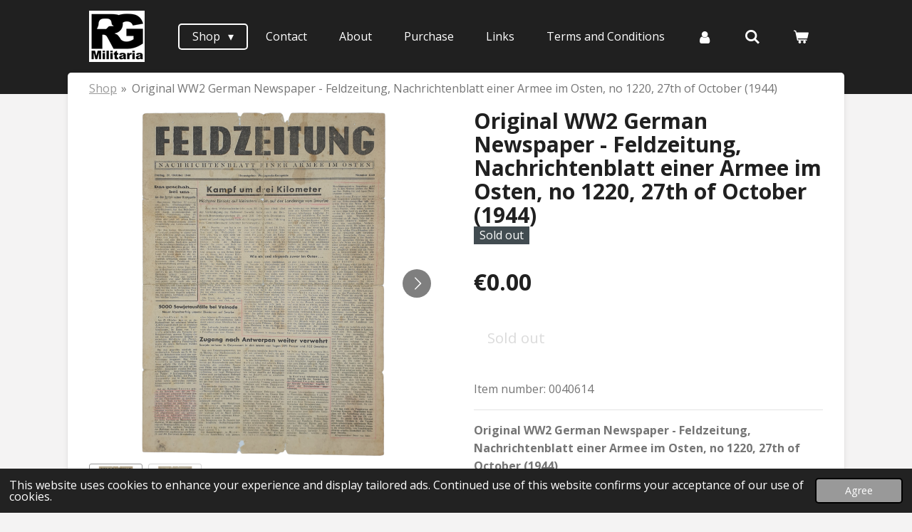

--- FILE ---
content_type: text/html; charset=UTF-8
request_url: https://www.rg-militaria.com/product/7775009/original-ww2-german-newspaper-feldzeitung-nachrichtenblatt-einer-armee-im-osten-no-1220-27th-of-october-1944
body_size: 13013
content:
<!DOCTYPE html>
<html lang="en-GB">
    <head>
        <meta http-equiv="Content-Type" content="text/html; charset=utf-8">
        <meta name="viewport" content="width=device-width, initial-scale=1.0, maximum-scale=5.0">
        <meta http-equiv="X-UA-Compatible" content="IE=edge">
        <link rel="canonical" href="https://www.rg-militaria.com/product/7775009/original-ww2-german-newspaper-feldzeitung-nachrichtenblatt-einer-armee-im-osten-no-1220-27th-of-october-1944">
        <meta property="og:title" content="Original WW2 German Newspaper - Feldzeitung, Nachrichtenblatt einer Armee im Osten, no 1220, 27th of October (1944) | RG-Militaria">
        <meta property="og:url" content="https://www.rg-militaria.com/product/7775009/original-ww2-german-newspaper-feldzeitung-nachrichtenblatt-einer-armee-im-osten-no-1220-27th-of-october-1944">
        <base href="https://www.rg-militaria.com/">
        <meta name="description" property="og:description" content="Original WW2 German Newspaper - Feldzeitung, Nachrichtenblatt einer Armee im Osten, no 1220, 27th of October (1944)
Damaged condition, few reparations with acid-free tape on the backside.
&amp;nbsp;
Originele Wo2 Duitse krant - Feldzeitung, Nachrichtenblatt einer Armee im Osten, no 1220, 27 Oktober (1944)
Beschadigd, enkele reparaties met zuurvrij tape aan de achterkant.">
                <script nonce="c13dfa185cf43fb292ebae189bc3fd54">
            
            window.JOUWWEB = window.JOUWWEB || {};
            window.JOUWWEB.application = window.JOUWWEB.application || {};
            window.JOUWWEB.application = {"backends":[{"domain":"jouwweb.nl","freeDomain":"jouwweb.site"},{"domain":"webador.com","freeDomain":"webadorsite.com"},{"domain":"webador.de","freeDomain":"webadorsite.com"},{"domain":"webador.fr","freeDomain":"webadorsite.com"},{"domain":"webador.es","freeDomain":"webadorsite.com"},{"domain":"webador.it","freeDomain":"webadorsite.com"},{"domain":"jouwweb.be","freeDomain":"jouwweb.site"},{"domain":"webador.ie","freeDomain":"webadorsite.com"},{"domain":"webador.co.uk","freeDomain":"webadorsite.com"},{"domain":"webador.at","freeDomain":"webadorsite.com"},{"domain":"webador.be","freeDomain":"webadorsite.com"},{"domain":"webador.ch","freeDomain":"webadorsite.com"},{"domain":"webador.ch","freeDomain":"webadorsite.com"},{"domain":"webador.mx","freeDomain":"webadorsite.com"},{"domain":"webador.com","freeDomain":"webadorsite.com"},{"domain":"webador.dk","freeDomain":"webadorsite.com"},{"domain":"webador.se","freeDomain":"webadorsite.com"},{"domain":"webador.no","freeDomain":"webadorsite.com"},{"domain":"webador.fi","freeDomain":"webadorsite.com"},{"domain":"webador.ca","freeDomain":"webadorsite.com"},{"domain":"webador.ca","freeDomain":"webadorsite.com"},{"domain":"webador.pl","freeDomain":"webadorsite.com"},{"domain":"webador.com.au","freeDomain":"webadorsite.com"},{"domain":"webador.nz","freeDomain":"webadorsite.com"}],"editorLocale":"nl-NL","editorTimezone":"Europe\/Amsterdam","editorLanguage":"nl","analytics4TrackingId":"G-E6PZPGE4QM","analyticsDimensions":[],"backendDomain":"www.jouwweb.nl","backendShortDomain":"jouwweb.nl","backendKey":"jouwweb-nl","freeWebsiteDomain":"jouwweb.site","noSsl":false,"build":{"reference":"dd23ef0"},"linkHostnames":["www.jouwweb.nl","www.webador.com","www.webador.de","www.webador.fr","www.webador.es","www.webador.it","www.jouwweb.be","www.webador.ie","www.webador.co.uk","www.webador.at","www.webador.be","www.webador.ch","fr.webador.ch","www.webador.mx","es.webador.com","www.webador.dk","www.webador.se","www.webador.no","www.webador.fi","www.webador.ca","fr.webador.ca","www.webador.pl","www.webador.com.au","www.webador.nz"],"assetsUrl":"https:\/\/assets.jwwb.nl","loginUrl":"https:\/\/www.jouwweb.nl\/inloggen","publishUrl":"https:\/\/www.jouwweb.nl\/v2\/website\/1877278\/publish-proxy","adminUserOrIp":false,"pricing":{"plans":{"lite":{"amount":"700","currency":"EUR"},"pro":{"amount":"1200","currency":"EUR"},"business":{"amount":"2400","currency":"EUR"}},"yearlyDiscount":{"price":{"amount":"1200","currency":"EUR"},"ratio":0.05,"percent":"5%","discountPrice":{"amount":"1200","currency":"EUR"},"termPricePerMonth":{"amount":"2100","currency":"EUR"},"termPricePerYear":{"amount":"24000","currency":"EUR"}}},"hcUrl":{"add-product-variants":"https:\/\/help.jouwweb.nl\/hc\/nl\/articles\/28594307773201","basic-vs-advanced-shipping":"https:\/\/help.jouwweb.nl\/hc\/nl\/articles\/28594268794257","html-in-head":"https:\/\/help.jouwweb.nl\/hc\/nl\/articles\/28594336422545","link-domain-name":"https:\/\/help.jouwweb.nl\/hc\/nl\/articles\/28594325307409","optimize-for-mobile":"https:\/\/help.jouwweb.nl\/hc\/nl\/articles\/28594312927121","seo":"https:\/\/help.jouwweb.nl\/hc\/nl\/sections\/28507243966737","transfer-domain-name":"https:\/\/help.jouwweb.nl\/hc\/nl\/articles\/28594325232657","website-not-secure":"https:\/\/help.jouwweb.nl\/hc\/nl\/articles\/28594252935825"}};
            window.JOUWWEB.brand = {"type":"jouwweb","name":"JouwWeb","domain":"JouwWeb.nl","supportEmail":"support@jouwweb.nl"};
                    
                window.JOUWWEB = window.JOUWWEB || {};
                window.JOUWWEB.websiteRendering = {"locale":"en-GB","timezone":"Europe\/Amsterdam","routes":{"api\/upload\/product-field":"\/_api\/upload\/product-field","checkout\/cart":"\/cart","payment":"\/complete-order\/:publicOrderId","payment\/forward":"\/complete-order\/:publicOrderId\/forward","public-order":"\/order\/:publicOrderId","checkout\/authorize":"\/cart\/authorize\/:gateway","wishlist":"\/wishlist"}};
                                                    window.JOUWWEB.website = {"id":1877278,"locale":"en-GB","enabled":true,"title":"RG-Militaria","hasTitle":true,"roleOfLoggedInUser":null,"ownerLocale":"nl-NL","plan":"business","freeWebsiteDomain":"jouwweb.site","backendKey":"jouwweb-nl","currency":"EUR","defaultLocale":"en-GB","url":"https:\/\/www.rg-militaria.com\/","homepageSegmentId":7119571,"category":"webshop","isOffline":false,"isPublished":true,"locales":["en-GB"],"allowed":{"ads":false,"credits":true,"externalLinks":true,"slideshow":true,"customDefaultSlideshow":true,"hostedAlbums":true,"moderators":true,"mailboxQuota":10,"statisticsVisitors":true,"statisticsDetailed":true,"statisticsMonths":-1,"favicon":true,"password":true,"freeDomains":2,"freeMailAccounts":1,"canUseLanguages":false,"fileUpload":true,"legacyFontSize":false,"webshop":true,"products":-1,"imageText":false,"search":true,"audioUpload":true,"videoUpload":5000,"allowDangerousForms":false,"allowHtmlCode":true,"mobileBar":true,"sidebar":false,"poll":false,"allowCustomForms":true,"allowBusinessListing":true,"allowCustomAnalytics":true,"allowAccountingLink":true,"digitalProducts":true,"sitemapElement":false},"mobileBar":{"enabled":true,"theme":"accent","email":{"active":true,"value":"Robingouwswaard00@gmail.com"},"location":{"active":false},"phone":{"active":false},"whatsapp":{"active":true,"value":"+31683169643"},"social":{"active":true,"network":"facebook","value":"RGMilitaria"}},"webshop":{"enabled":true,"currency":"EUR","taxEnabled":false,"taxInclusive":true,"vatDisclaimerVisible":false,"orderNotice":"<p>If you have any questions or if want to subscribe to our newsletter for updates in the future fill out the box in the last step.<\/p>","orderConfirmation":null,"freeShipping":false,"freeShippingAmount":"0.00","shippingDisclaimerVisible":false,"pickupAllowed":false,"couponAllowed":true,"detailsPageAvailable":true,"socialMediaVisible":true,"termsPage":7132238,"termsPageUrl":"\/terms-and-conditions","extraTerms":null,"pricingVisible":true,"orderButtonVisible":true,"shippingAdvanced":true,"shippingAdvancedBackEnd":true,"soldOutVisible":true,"backInStockNotificationEnabled":false,"canAddProducts":true,"nextOrderNumber":202500977,"allowedServicePoints":[],"sendcloudConfigured":false,"sendcloudFallbackPublicKey":"a3d50033a59b4a598f1d7ce7e72aafdf","taxExemptionAllowed":true,"invoiceComment":null,"emptyCartVisible":true,"minimumOrderPrice":null,"productNumbersEnabled":true,"wishlistEnabled":false,"hideTaxOnCart":false},"isTreatedAsWebshop":true};                            window.JOUWWEB.cart = {"products":[],"coupon":null,"shippingCountryCode":null,"shippingChoice":null,"breakdown":[]};                            window.JOUWWEB.scripts = ["website-rendering\/webshop"];                        window.parent.JOUWWEB.colorPalette = window.JOUWWEB.colorPalette;
        </script>
                <title>Original WW2 German Newspaper - Feldzeitung, Nachrichtenblatt einer Armee im Osten, no 1220, 27th of October (1944) | RG-Militaria</title>
                                            <link href="https://primary.jwwb.nl/public/w/e/i/temp-eetlmzrmufolzwxdtghp/touch-icon-iphone.png?bust=1614122089" rel="apple-touch-icon" sizes="60x60">                                                <link href="https://primary.jwwb.nl/public/w/e/i/temp-eetlmzrmufolzwxdtghp/touch-icon-ipad.png?bust=1614122089" rel="apple-touch-icon" sizes="76x76">                                                <link href="https://primary.jwwb.nl/public/w/e/i/temp-eetlmzrmufolzwxdtghp/touch-icon-iphone-retina.png?bust=1614122089" rel="apple-touch-icon" sizes="120x120">                                                <link href="https://primary.jwwb.nl/public/w/e/i/temp-eetlmzrmufolzwxdtghp/touch-icon-ipad-retina.png?bust=1614122089" rel="apple-touch-icon" sizes="152x152">                                                <link href="https://primary.jwwb.nl/public/w/e/i/temp-eetlmzrmufolzwxdtghp/favicon.png?bust=1614122089" rel="shortcut icon">                                                <link href="https://primary.jwwb.nl/public/w/e/i/temp-eetlmzrmufolzwxdtghp/favicon.png?bust=1614122089" rel="icon">                                        <meta property="og:image" content="https&#x3A;&#x2F;&#x2F;primary.jwwb.nl&#x2F;public&#x2F;w&#x2F;e&#x2F;i&#x2F;temp-eetlmzrmufolzwxdtghp&#x2F;lo54qa&#x2F;00406141.png&#x3F;enable-io&#x3D;true&amp;enable&#x3D;upscale&amp;fit&#x3D;bounds&amp;width&#x3D;1200">
                    <meta property="og:image" content="https&#x3A;&#x2F;&#x2F;primary.jwwb.nl&#x2F;public&#x2F;w&#x2F;e&#x2F;i&#x2F;temp-eetlmzrmufolzwxdtghp&#x2F;sq66eb&#x2F;00406142.png&#x3F;enable-io&#x3D;true&amp;enable&#x3D;upscale&amp;fit&#x3D;bounds&amp;width&#x3D;1200">
                                    <meta name="twitter:card" content="summary_large_image">
                        <meta property="twitter:image" content="https&#x3A;&#x2F;&#x2F;primary.jwwb.nl&#x2F;public&#x2F;w&#x2F;e&#x2F;i&#x2F;temp-eetlmzrmufolzwxdtghp&#x2F;lo54qa&#x2F;00406141.png&#x3F;enable-io&#x3D;true&amp;enable&#x3D;upscale&amp;fit&#x3D;bounds&amp;width&#x3D;1200">
                                                    <script src="https://www.google.com/recaptcha/enterprise.js?hl=en&amp;render=explicit" nonce="c13dfa185cf43fb292ebae189bc3fd54" data-turbo-track="reload"></script>
<script src="https://www.googletagmanager.com/gtag/js?id=G-G7KWVPJHPC" nonce="c13dfa185cf43fb292ebae189bc3fd54" data-turbo-track="reload" async></script>
<script src="https://plausible.io/js/script.manual.js" nonce="c13dfa185cf43fb292ebae189bc3fd54" data-turbo-track="reload" defer data-domain="shard3.jouwweb.nl"></script>
<link rel="stylesheet" type="text/css" href="https://gfonts.jwwb.nl/css?display=fallback&amp;family=Open+Sans%3A400%2C700%2C400italic%2C700italic" nonce="c13dfa185cf43fb292ebae189bc3fd54" data-turbo-track="dynamic">
<script src="https://assets.jwwb.nl/assets/build/website-rendering/en-GB.js?bust=fe80546e0ac60ffdf7e0" nonce="c13dfa185cf43fb292ebae189bc3fd54" data-turbo-track="reload" defer></script>
<script src="https://assets.jwwb.nl/assets/website-rendering/runtime.d9e65c74d3b5e295ad0f.js?bust=5de238b33c4b1a20f3c0" nonce="c13dfa185cf43fb292ebae189bc3fd54" data-turbo-track="reload" defer></script>
<script src="https://assets.jwwb.nl/assets/website-rendering/103.3d75ec3708e54af67f50.js?bust=cb0aa3c978e146edbd0d" nonce="c13dfa185cf43fb292ebae189bc3fd54" data-turbo-track="reload" defer></script>
<script src="https://assets.jwwb.nl/assets/website-rendering/main.e945ac4a9e04397ccf9f.js?bust=66a936662a010943bc81" nonce="c13dfa185cf43fb292ebae189bc3fd54" data-turbo-track="reload" defer></script>
<link rel="preload" href="https://assets.jwwb.nl/assets/website-rendering/styles.f78188d346eb1faf64a5.css?bust=7a6e6f2cb6becdc09bb5" as="style">
<link rel="preload" href="https://assets.jwwb.nl/assets/website-rendering/fonts/icons-website-rendering/font/website-rendering.woff2?bust=bd2797014f9452dadc8e" as="font" crossorigin>
<link rel="preconnect" href="https://gfonts.jwwb.nl">
<link rel="stylesheet" type="text/css" href="https://assets.jwwb.nl/assets/website-rendering/styles.f78188d346eb1faf64a5.css?bust=7a6e6f2cb6becdc09bb5" nonce="c13dfa185cf43fb292ebae189bc3fd54" data-turbo-track="dynamic">
<link rel="preconnect" href="https://assets.jwwb.nl">
<link rel="preconnect" href="https://www.google-analytics.com">
<link rel="stylesheet" type="text/css" href="https://primary.jwwb.nl/public/w/e/i/temp-eetlmzrmufolzwxdtghp/style.css?bust=1764502068" nonce="c13dfa185cf43fb292ebae189bc3fd54" data-turbo-track="dynamic">    </head>
    <body
        id="top"
        class="jw-is-no-slideshow jw-header-is-image jw-is-segment-product jw-is-frontend jw-is-no-sidebar jw-is-no-messagebar jw-is-no-touch-device jw-is-no-mobile"
                                    data-jouwweb-page="7775009"
                                                data-jouwweb-segment-id="7775009"
                                                data-jouwweb-segment-type="product"
                                                data-template-threshold="960"
                                                data-template-name="boats-banner&#x7C;explorer"
                            itemscope
        itemtype="https://schema.org/Product"
    >
                                    <meta itemprop="url" content="https://www.rg-militaria.com/product/7775009/original-ww2-german-newspaper-feldzeitung-nachrichtenblatt-einer-armee-im-osten-no-1220-27th-of-october-1944">
        <div class="jw-background"></div>
        <div class="jw-body">
            <div class="jw-mobile-menu jw-mobile-is-logo js-mobile-menu">
            <button
            type="button"
            class="jw-mobile-menu__button jw-mobile-toggle"
            aria-label="Toggle menu"
        >
            <span class="jw-icon-burger"></span>
        </button>
        <div class="jw-mobile-header jw-mobile-header--image">
        <a            class="jw-mobile-header-content"
                            href="/"
                        >
                            <img class="jw-mobile-logo jw-mobile-logo--square" src="https://primary.jwwb.nl/public/w/e/i/temp-eetlmzrmufolzwxdtghp/uxirr5/logo.png?enable-io=true&amp;enable=upscale&amp;height=70" srcset="https://primary.jwwb.nl/public/w/e/i/temp-eetlmzrmufolzwxdtghp/uxirr5/logo.png?enable-io=true&amp;enable=upscale&amp;height=70 1x, https://primary.jwwb.nl/public/w/e/i/temp-eetlmzrmufolzwxdtghp/uxirr5/logo.png?enable-io=true&amp;enable=upscale&amp;height=140&amp;quality=70 2x" alt="RG-Militaria" title="RG-Militaria">                                </a>
    </div>

        <a
        href="/cart"
        class="jw-mobile-menu__button jw-mobile-header-cart">
        <span class="jw-icon-badge-wrapper">
            <span class="website-rendering-icon-basket"></span>
            <span class="jw-icon-badge hidden"></span>
        </span>
    </a>
    
    </div>
    <div class="jw-mobile-menu-search jw-mobile-menu-search--hidden">
        <form
            action="/search"
            method="get"
            class="jw-mobile-menu-search__box"
        >
            <input
                type="text"
                name="q"
                value=""
                placeholder="Search..."
                class="jw-mobile-menu-search__input"
            >
            <button type="submit" class="jw-btn jw-btn--style-flat jw-mobile-menu-search__button">
                <span class="website-rendering-icon-search"></span>
            </button>
            <button type="button" class="jw-btn jw-btn--style-flat jw-mobile-menu-search__button js-cancel-search">
                <span class="website-rendering-icon-cancel"></span>
            </button>
        </form>
    </div>
            <header class="header-wrap">
    <div class="container js-topbar-content-container">
        <div class="header">
            <div class="jw-header-logo">
            <div
    id="jw-header-image-container"
    class="jw-header jw-header-image jw-header-image-toggle"
    style="flex-basis: 78px; max-width: 78px; flex-shrink: 1;"
>
            <a href="/">
        <img id="jw-header-image" data-image-id="58112497" srcset="https://primary.jwwb.nl/public/w/e/i/temp-eetlmzrmufolzwxdtghp/uxirr5/logo.png?enable-io=true&amp;width=78 78w, https://primary.jwwb.nl/public/w/e/i/temp-eetlmzrmufolzwxdtghp/uxirr5/logo.png?enable-io=true&amp;width=156 156w" class="jw-header-image" title="RG-Militaria" style="" sizes="78px" width="78" height="72" intrinsicsize="78.00 x 72.00" alt="RG-Militaria">                </a>
    </div>
        <div
    class="jw-header jw-header-title-container jw-header-text jw-header-text-toggle"
    data-stylable="false"
>
    <a        id="jw-header-title"
        class="jw-header-title"
                    href="/"
            >
        <span style="font-size: 150%; color: #202020;">RG Militaria</span>    </a>
</div>
</div>
        </div>
        <nav class="menu jw-menu-copy">
            <ul
    id="jw-menu"
    class="jw-menu jw-menu-horizontal"
            >
            <li
    class="jw-menu-item jw-menu-has-submenu jw-menu-is-active"
>
        <a        class="jw-menu-link js-active-menu-item"
        href="/"                                            data-page-link-id="7119571"
                            >
                <span class="">
            Shop        </span>
                    <span class="jw-arrow jw-arrow-toplevel"></span>
            </a>
                    <ul
            class="jw-submenu"
                    >
                            <li
    class="jw-menu-item"
>
        <a        class="jw-menu-link"
        href="/new-items-nieuwe-items"                                            data-page-link-id="7123435"
                            >
                <span class="">
            New Items - Nieuwe items        </span>
            </a>
                </li>
                            <li
    class="jw-menu-item jw-menu-has-submenu"
>
        <a        class="jw-menu-link"
        href="/leaflets-pamfletten"                                            data-page-link-id="7123432"
                            >
                <span class="">
            Leaflets - Pamfletten        </span>
                    <span class="jw-arrow"></span>
            </a>
                    <ul
            class="jw-submenu"
                    >
                            <li
    class="jw-menu-item"
>
        <a        class="jw-menu-link"
        href="/leaflets-pamfletten/dutch-leaflets-nederlandse-pamfletten"                                            data-page-link-id="8348450"
                            >
                <span class="">
            Dutch leaflets - Nederlandse pamfletten        </span>
            </a>
                </li>
                            <li
    class="jw-menu-item"
>
        <a        class="jw-menu-link"
        href="/leaflets-pamfletten/british-leaflets-britse-pamfletten"                                            data-page-link-id="8495888"
                            >
                <span class="">
            British leaflets - Britse pamfletten        </span>
            </a>
                </li>
                            <li
    class="jw-menu-item"
>
        <a        class="jw-menu-link"
        href="/leaflets-pamfletten/american-leaflets-amerikaanse-pamfletten"                                            data-page-link-id="8874140"
                            >
                <span class="">
            American leaflets - Amerikaanse pamfletten        </span>
            </a>
                </li>
                            <li
    class="jw-menu-item"
>
        <a        class="jw-menu-link"
        href="/leaflets-pamfletten/russian-leaflets-russische-pamfletten"                                            data-page-link-id="14517503"
                            >
                <span class="">
            Russian leaflets - Russische pamfletten        </span>
            </a>
                </li>
                    </ul>
        </li>
                            <li
    class="jw-menu-item"
>
        <a        class="jw-menu-link"
        href="/collaboration-collaboratie"                                            data-page-link-id="7123454"
                            >
                <span class="">
            Collaboration - Collaboratie        </span>
            </a>
                </li>
                            <li
    class="jw-menu-item"
>
        <a        class="jw-menu-link"
        href="/resistance-verzet"                                            data-page-link-id="7123423"
                            >
                <span class="">
            Resistance - Verzet        </span>
            </a>
                </li>
                            <li
    class="jw-menu-item"
>
        <a        class="jw-menu-link"
        href="/civil-civiel"                                            data-page-link-id="7131944"
                            >
                <span class="">
            Civil - Civiel        </span>
            </a>
                </li>
                            <li
    class="jw-menu-item"
>
        <a        class="jw-menu-link"
        href="/magazines-and-newspapers-tijdschriften-en-kranten"                                            data-page-link-id="7131951"
                            >
                <span class="">
            Magazines and Newspapers - Tijdschriften en Kranten        </span>
            </a>
                </li>
                            <li
    class="jw-menu-item"
>
        <a        class="jw-menu-link"
        href="/liberation-bevrijding"                                            data-page-link-id="7132991"
                            >
                <span class="">
            Liberation - Bevrijding        </span>
            </a>
                </li>
                            <li
    class="jw-menu-item"
>
        <a        class="jw-menu-link"
        href="/postcards-postkaarten"                                            data-page-link-id="7119945"
                            >
                <span class="">
            Postcards - Postkaarten        </span>
            </a>
                </li>
                            <li
    class="jw-menu-item"
>
        <a        class="jw-menu-link"
        href="/photos-foto-s"                                            data-page-link-id="7123429"
                            >
                <span class="">
            Photos - Foto&#039;s        </span>
            </a>
                </li>
                            <li
    class="jw-menu-item"
>
        <a        class="jw-menu-link"
        href="/german-documents-documenten-duits"                                            data-page-link-id="7131940"
                            >
                <span class="">
            German Documents - Documenten Duits        </span>
            </a>
                </li>
                            <li
    class="jw-menu-item"
>
        <a        class="jw-menu-link"
        href="/books-brochures-boeken-brochures"                                            data-page-link-id="7131942"
                            >
                <span class="">
            Books &amp; Brochures - Boeken &amp; Brochures        </span>
            </a>
                </li>
                            <li
    class="jw-menu-item"
>
        <a        class="jw-menu-link"
        href="/allied-documents-documenten-geallieerd"                                            data-page-link-id="7160190"
                            >
                <span class="">
            Allied Documents - Documenten Geallieerd        </span>
            </a>
                </li>
                            <li
    class="jw-menu-item"
>
        <a        class="jw-menu-link"
        href="/other-overig"                                            data-page-link-id="7131946"
                            >
                <span class="">
            Other - Overig        </span>
            </a>
                </li>
                            <li
    class="jw-menu-item"
>
        <a        class="jw-menu-link"
        href="/sold-items-verkochte-producten"                                            data-page-link-id="7548589"
                            >
                <span class="">
            Sold Items - Verkochte Producten        </span>
            </a>
                </li>
                    </ul>
        </li>
            <li
    class="jw-menu-item"
>
        <a        class="jw-menu-link"
        href="/contact"                                            data-page-link-id="7123567"
                            >
                <span class="">
            Contact        </span>
            </a>
                </li>
            <li
    class="jw-menu-item"
>
        <a        class="jw-menu-link"
        href="/about"                                            data-page-link-id="7123588"
                            >
                <span class="">
            About        </span>
            </a>
                </li>
            <li
    class="jw-menu-item"
>
        <a        class="jw-menu-link"
        href="/purchase"                                            data-page-link-id="7132200"
                            >
                <span class="">
            Purchase        </span>
            </a>
                </li>
            <li
    class="jw-menu-item"
>
        <a        class="jw-menu-link"
        href="/links"                                            data-page-link-id="8582854"
                            >
                <span class="">
            Links        </span>
            </a>
                </li>
            <li
    class="jw-menu-item"
>
        <a        class="jw-menu-link"
        href="/terms-and-conditions"                                            data-page-link-id="7132238"
                            >
                <span class="">
            Terms and Conditions        </span>
            </a>
                </li>
            <li
    class="jw-menu-item"
>
        <a        class="jw-menu-link jw-menu-link--icon"
        href="/account"                                                            title="Account"
            >
                                <span class="website-rendering-icon-user"></span>
                            <span class="hidden-desktop-horizontal-menu">
            Account        </span>
            </a>
                </li>
            <li
    class="jw-menu-item jw-menu-search-item"
>
        <button        class="jw-menu-link jw-menu-link--icon jw-text-button"
                                                                    title="Search"
            >
                                <span class="website-rendering-icon-search"></span>
                            <span class="hidden-desktop-horizontal-menu">
            Search        </span>
            </button>
                
            <div class="jw-popover-container jw-popover-container--inline is-hidden">
                <div class="jw-popover-backdrop"></div>
                <div class="jw-popover">
                    <div class="jw-popover__arrow"></div>
                    <div class="jw-popover__content jw-section-white">
                        <form  class="jw-search" action="/search" method="get">
                            
                            <input class="jw-search__input" type="text" name="q" value="" placeholder="Search..." >
                            <button class="jw-search__submit" type="submit">
                                <span class="website-rendering-icon-search"></span>
                            </button>
                        </form>
                    </div>
                </div>
            </div>
                        </li>
            <li
    class="jw-menu-item js-menu-cart-item "
>
        <a        class="jw-menu-link jw-menu-link--icon"
        href="/cart"                                                            title="Cart"
            >
                                    <span class="jw-icon-badge-wrapper">
                        <span class="website-rendering-icon-basket"></span>
                                            <span class="jw-icon-badge hidden">
                    0                </span>
                            <span class="hidden-desktop-horizontal-menu">
            Cart        </span>
            </a>
                </li>
    
    </ul>

    <script nonce="c13dfa185cf43fb292ebae189bc3fd54" id="jw-mobile-menu-template" type="text/template">
        <ul id="jw-menu" class="jw-menu jw-menu-horizontal jw-menu-spacing--mobile-bar">
                            <li
    class="jw-menu-item jw-menu-search-item"
>
                
                 <li class="jw-menu-item jw-mobile-menu-search-item">
                    <form class="jw-search" action="/search" method="get">
                        <input class="jw-search__input" type="text" name="q" value="" placeholder="Search...">
                        <button class="jw-search__submit" type="submit">
                            <span class="website-rendering-icon-search"></span>
                        </button>
                    </form>
                </li>
                        </li>
                            <li
    class="jw-menu-item jw-menu-has-submenu jw-menu-is-active"
>
        <a        class="jw-menu-link js-active-menu-item"
        href="/"                                            data-page-link-id="7119571"
                            >
                <span class="">
            Shop        </span>
                    <span class="jw-arrow jw-arrow-toplevel"></span>
            </a>
                    <ul
            class="jw-submenu"
                    >
                            <li
    class="jw-menu-item"
>
        <a        class="jw-menu-link"
        href="/new-items-nieuwe-items"                                            data-page-link-id="7123435"
                            >
                <span class="">
            New Items - Nieuwe items        </span>
            </a>
                </li>
                            <li
    class="jw-menu-item jw-menu-has-submenu"
>
        <a        class="jw-menu-link"
        href="/leaflets-pamfletten"                                            data-page-link-id="7123432"
                            >
                <span class="">
            Leaflets - Pamfletten        </span>
                    <span class="jw-arrow"></span>
            </a>
                    <ul
            class="jw-submenu"
                    >
                            <li
    class="jw-menu-item"
>
        <a        class="jw-menu-link"
        href="/leaflets-pamfletten/dutch-leaflets-nederlandse-pamfletten"                                            data-page-link-id="8348450"
                            >
                <span class="">
            Dutch leaflets - Nederlandse pamfletten        </span>
            </a>
                </li>
                            <li
    class="jw-menu-item"
>
        <a        class="jw-menu-link"
        href="/leaflets-pamfletten/british-leaflets-britse-pamfletten"                                            data-page-link-id="8495888"
                            >
                <span class="">
            British leaflets - Britse pamfletten        </span>
            </a>
                </li>
                            <li
    class="jw-menu-item"
>
        <a        class="jw-menu-link"
        href="/leaflets-pamfletten/american-leaflets-amerikaanse-pamfletten"                                            data-page-link-id="8874140"
                            >
                <span class="">
            American leaflets - Amerikaanse pamfletten        </span>
            </a>
                </li>
                            <li
    class="jw-menu-item"
>
        <a        class="jw-menu-link"
        href="/leaflets-pamfletten/russian-leaflets-russische-pamfletten"                                            data-page-link-id="14517503"
                            >
                <span class="">
            Russian leaflets - Russische pamfletten        </span>
            </a>
                </li>
                    </ul>
        </li>
                            <li
    class="jw-menu-item"
>
        <a        class="jw-menu-link"
        href="/collaboration-collaboratie"                                            data-page-link-id="7123454"
                            >
                <span class="">
            Collaboration - Collaboratie        </span>
            </a>
                </li>
                            <li
    class="jw-menu-item"
>
        <a        class="jw-menu-link"
        href="/resistance-verzet"                                            data-page-link-id="7123423"
                            >
                <span class="">
            Resistance - Verzet        </span>
            </a>
                </li>
                            <li
    class="jw-menu-item"
>
        <a        class="jw-menu-link"
        href="/civil-civiel"                                            data-page-link-id="7131944"
                            >
                <span class="">
            Civil - Civiel        </span>
            </a>
                </li>
                            <li
    class="jw-menu-item"
>
        <a        class="jw-menu-link"
        href="/magazines-and-newspapers-tijdschriften-en-kranten"                                            data-page-link-id="7131951"
                            >
                <span class="">
            Magazines and Newspapers - Tijdschriften en Kranten        </span>
            </a>
                </li>
                            <li
    class="jw-menu-item"
>
        <a        class="jw-menu-link"
        href="/liberation-bevrijding"                                            data-page-link-id="7132991"
                            >
                <span class="">
            Liberation - Bevrijding        </span>
            </a>
                </li>
                            <li
    class="jw-menu-item"
>
        <a        class="jw-menu-link"
        href="/postcards-postkaarten"                                            data-page-link-id="7119945"
                            >
                <span class="">
            Postcards - Postkaarten        </span>
            </a>
                </li>
                            <li
    class="jw-menu-item"
>
        <a        class="jw-menu-link"
        href="/photos-foto-s"                                            data-page-link-id="7123429"
                            >
                <span class="">
            Photos - Foto&#039;s        </span>
            </a>
                </li>
                            <li
    class="jw-menu-item"
>
        <a        class="jw-menu-link"
        href="/german-documents-documenten-duits"                                            data-page-link-id="7131940"
                            >
                <span class="">
            German Documents - Documenten Duits        </span>
            </a>
                </li>
                            <li
    class="jw-menu-item"
>
        <a        class="jw-menu-link"
        href="/books-brochures-boeken-brochures"                                            data-page-link-id="7131942"
                            >
                <span class="">
            Books &amp; Brochures - Boeken &amp; Brochures        </span>
            </a>
                </li>
                            <li
    class="jw-menu-item"
>
        <a        class="jw-menu-link"
        href="/allied-documents-documenten-geallieerd"                                            data-page-link-id="7160190"
                            >
                <span class="">
            Allied Documents - Documenten Geallieerd        </span>
            </a>
                </li>
                            <li
    class="jw-menu-item"
>
        <a        class="jw-menu-link"
        href="/other-overig"                                            data-page-link-id="7131946"
                            >
                <span class="">
            Other - Overig        </span>
            </a>
                </li>
                            <li
    class="jw-menu-item"
>
        <a        class="jw-menu-link"
        href="/sold-items-verkochte-producten"                                            data-page-link-id="7548589"
                            >
                <span class="">
            Sold Items - Verkochte Producten        </span>
            </a>
                </li>
                    </ul>
        </li>
                            <li
    class="jw-menu-item"
>
        <a        class="jw-menu-link"
        href="/contact"                                            data-page-link-id="7123567"
                            >
                <span class="">
            Contact        </span>
            </a>
                </li>
                            <li
    class="jw-menu-item"
>
        <a        class="jw-menu-link"
        href="/about"                                            data-page-link-id="7123588"
                            >
                <span class="">
            About        </span>
            </a>
                </li>
                            <li
    class="jw-menu-item"
>
        <a        class="jw-menu-link"
        href="/purchase"                                            data-page-link-id="7132200"
                            >
                <span class="">
            Purchase        </span>
            </a>
                </li>
                            <li
    class="jw-menu-item"
>
        <a        class="jw-menu-link"
        href="/links"                                            data-page-link-id="8582854"
                            >
                <span class="">
            Links        </span>
            </a>
                </li>
                            <li
    class="jw-menu-item"
>
        <a        class="jw-menu-link"
        href="/terms-and-conditions"                                            data-page-link-id="7132238"
                            >
                <span class="">
            Terms and Conditions        </span>
            </a>
                </li>
                            <li
    class="jw-menu-item"
>
        <a        class="jw-menu-link jw-menu-link--icon"
        href="/account"                                                            title="Account"
            >
                                <span class="website-rendering-icon-user"></span>
                            <span class="hidden-desktop-horizontal-menu">
            Account        </span>
            </a>
                </li>
            
                    </ul>
    </script>
        </nav>
    </div>
</header>
<script nonce="c13dfa185cf43fb292ebae189bc3fd54">
    JOUWWEB.templateConfig = {
        header: {
            selector: '.header-wrap',
            mobileSelector: '.jw-mobile-menu',
            updatePusher: function (headerHeight, state) {
                // Header
                $('.header-wrap .header').css('min-height', state === 'mobile' ? headerHeight : 0);

                // Slideshow
                var $sliderStyle = $('#sliderStyle');

                if ($sliderStyle.length === 0) {
                    $sliderStyle = $('<style />')
                        .attr('id', 'sliderStyle')
                        .appendTo(document.body);
                }

                $sliderStyle.html('.jw-slideshow-slide-content { padding-top: ' + headerHeight + 'px; padding-bottom: ' + (headerHeight * (2/3)) + 'px; } .bx-controls-direction { margin-top: ' + (headerHeight * (1/6)) + 'px }');

                // make sure slider also gets correct height (because of the added padding)
                $('.jw-slideshow-slide[aria-hidden=false]').each(function (index) {
                    var $this = $(this);
                    headerHeight = $this.outerHeight() > headerHeight ? $this.outerHeight() : headerHeight;
                    $this.closest('.bx-viewport').css({
                        height: headerHeight + 'px',
                    });
                });

                // If a page has a message-bar, offset the mobile nav.
                const $messageBar = $('.message-bar');
                if ($messageBar.length > 0) {
                    $('.js-mobile-menu, .jw-menu-clone').css('top', $messageBar.outerHeight());
                }
            },
        },
        mainContentOffset: function () {
            return $('.jw-section-content').offset().top - 20;
        },

        mobileHeaderText: {
            maxFontSize: 28,
        },
    };
</script>
<div class="main-content">
    
<main class="block-content">
    <div data-section-name="content" class="jw-section jw-section-content jw-responsive">
        <div class="jw-strip jw-strip--default jw-strip--style-color jw-strip--primary jw-strip--color-default jw-strip--padding-start"><div class="jw-strip__content-container"><div class="jw-strip__content jw-responsive">    
                        <nav class="jw-breadcrumbs" aria-label="Breadcrumb"><ol><li><a href="/" class="jw-breadcrumbs__link">Shop</a></li><li><span class="jw-breadcrumbs__separator" aria-hidden="true">&raquo;</span><a href="/product/7775009/original-ww2-german-newspaper-feldzeitung-nachrichtenblatt-einer-armee-im-osten-no-1220-27th-of-october-1944" class="jw-breadcrumbs__link jw-breadcrumbs__link--current" aria-current="page">Original WW2 German Newspaper - Feldzeitung, Nachrichtenblatt einer Armee im Osten, no 1220, 27th of October (1944)</a></li></ol></nav>    <div
        class="product-page js-product-container"
        data-webshop-product="&#x7B;&quot;id&quot;&#x3A;7775009,&quot;title&quot;&#x3A;&quot;Original&#x20;WW2&#x20;German&#x20;Newspaper&#x20;-&#x20;Feldzeitung,&#x20;Nachrichtenblatt&#x20;einer&#x20;Armee&#x20;im&#x20;Osten,&#x20;no&#x20;1220,&#x20;27th&#x20;of&#x20;October&#x20;&#x28;1944&#x29;&quot;,&quot;url&quot;&#x3A;&quot;&#x5C;&#x2F;product&#x5C;&#x2F;7775009&#x5C;&#x2F;original-ww2-german-newspaper-feldzeitung-nachrichtenblatt-einer-armee-im-osten-no-1220-27th-of-october-1944&quot;,&quot;variants&quot;&#x3A;&#x5B;&#x7B;&quot;id&quot;&#x3A;26134820,&quot;stock&quot;&#x3A;0,&quot;limited&quot;&#x3A;true,&quot;propertyValueIds&quot;&#x3A;&#x5B;&#x5D;,&quot;productNumber&quot;&#x3A;&quot;0040614&quot;&#x7D;&#x5D;,&quot;image&quot;&#x3A;&#x7B;&quot;id&quot;&#x3A;63557570,&quot;url&quot;&#x3A;&quot;https&#x3A;&#x5C;&#x2F;&#x5C;&#x2F;primary.jwwb.nl&#x5C;&#x2F;public&#x5C;&#x2F;w&#x5C;&#x2F;e&#x5C;&#x2F;i&#x5C;&#x2F;temp-eetlmzrmufolzwxdtghp&#x5C;&#x2F;00406141.png&quot;,&quot;width&quot;&#x3A;800,&quot;height&quot;&#x3A;1120&#x7D;&#x7D;"
        data-is-detail-view="1"
    >
                <div class="product-page__top">
            <h1 class="product-page__heading" itemprop="name">
                Original WW2 German Newspaper - Feldzeitung, Nachrichtenblatt einer Armee im Osten, no 1220, 27th of October (1944)            </h1>
            <div class="product-sticker product-sticker--sold-out">Sold out</div>                            <meta itemprop="productID" content="0040614">
                    </div>
                                <div class="product-page__image-container">
                <div
                    class="image-gallery"
                    role="group"
                    aria-roledescription="carousel"
                    aria-label="Product images"
                >
                    <div class="image-gallery__main">
                        <div
                            class="image-gallery__slides"
                            aria-live="polite"
                            aria-atomic="false"
                        >
                                                                                            <div
                                    class="image-gallery__slide-container"
                                    role="group"
                                    aria-roledescription="slide"
                                    aria-hidden="false"
                                    aria-label="1 of 2"
                                >
                                    <a
                                        class="image-gallery__slide-item"
                                        href="https://primary.jwwb.nl/public/w/e/i/temp-eetlmzrmufolzwxdtghp/lo54qa/00406141.png"
                                        data-width="1428"
                                        data-height="2000"
                                        data-image-id="63557570"
                                        tabindex="0"
                                    >
                                        <div class="image-gallery__slide-image">
                                            <img
                                                                                                    itemprop="image"
                                                    alt="Original&#x20;WW2&#x20;German&#x20;Newspaper&#x20;-&#x20;Feldzeitung,&#x20;Nachrichtenblatt&#x20;einer&#x20;Armee&#x20;im&#x20;Osten,&#x20;no&#x20;1220,&#x20;27th&#x20;of&#x20;October&#x20;&#x28;1944&#x29;"
                                                                                                src="https://primary.jwwb.nl/public/w/e/i/temp-eetlmzrmufolzwxdtghp/00406141.png?enable-io=true&enable=upscale&width=600"
                                                srcset="https://primary.jwwb.nl/public/w/e/i/temp-eetlmzrmufolzwxdtghp/lo54qa/00406141.png?enable-io=true&width=600 600w"
                                                sizes="(min-width: 960px) 50vw, 100vw"
                                                width="1428"
                                                height="2000"
                                            >
                                        </div>
                                    </a>
                                </div>
                                                                                            <div
                                    class="image-gallery__slide-container"
                                    role="group"
                                    aria-roledescription="slide"
                                    aria-hidden="true"
                                    aria-label="2 of 2"
                                >
                                    <a
                                        class="image-gallery__slide-item"
                                        href="https://primary.jwwb.nl/public/w/e/i/temp-eetlmzrmufolzwxdtghp/sq66eb/00406142.png"
                                        data-width="1447"
                                        data-height="2000"
                                        data-image-id="63557569"
                                        tabindex="-1"
                                    >
                                        <div class="image-gallery__slide-image">
                                            <img
                                                                                                    alt=""
                                                                                                src="https://primary.jwwb.nl/public/w/e/i/temp-eetlmzrmufolzwxdtghp/00406142.png?enable-io=true&enable=upscale&width=600"
                                                srcset="https://primary.jwwb.nl/public/w/e/i/temp-eetlmzrmufolzwxdtghp/sq66eb/00406142.png?enable-io=true&width=600 600w"
                                                sizes="(min-width: 960px) 50vw, 100vw"
                                                width="1447"
                                                height="2000"
                                            >
                                        </div>
                                    </a>
                                </div>
                                                    </div>
                        <div class="image-gallery__controls">
                            <button
                                type="button"
                                class="image-gallery__control image-gallery__control--prev image-gallery__control--disabled"
                                aria-label="Previous image"
                            >
                                <span class="website-rendering-icon-left-open-big"></span>
                            </button>
                            <button
                                type="button"
                                class="image-gallery__control image-gallery__control--next"
                                aria-label="Next image"
                            >
                                <span class="website-rendering-icon-right-open-big"></span>
                            </button>
                        </div>
                    </div>
                                            <div
                            class="image-gallery__thumbnails"
                            role="group"
                            aria-label="Choose image to display."
                        >
                                                                                            <a
                                    class="image-gallery__thumbnail-item image-gallery__thumbnail-item--active"
                                    role="button"
                                    aria-disabled="true"
                                    aria-label="1 of 2"
                                    href="https://primary.jwwb.nl/public/w/e/i/temp-eetlmzrmufolzwxdtghp/lo54qa/00406141.png"
                                    data-image-id="63557570"
                                >
                                    <div class="image-gallery__thumbnail-image">
                                        <img
                                            srcset="https://primary.jwwb.nl/public/w/e/i/temp-eetlmzrmufolzwxdtghp/00406141.png?enable-io=true&enable=upscale&fit=bounds&width=100&height=100 1x, https://primary.jwwb.nl/public/w/e/i/temp-eetlmzrmufolzwxdtghp/00406141.png?enable-io=true&enable=upscale&fit=bounds&width=200&height=200 2x"
                                            alt=""
                                            width="100"
                                            height="100"
                                        >
                                    </div>
                                </a>
                                                                                            <a
                                    class="image-gallery__thumbnail-item"
                                    role="button"
                                    aria-disabled="false"
                                    aria-label="2 of 2"
                                    href="https://primary.jwwb.nl/public/w/e/i/temp-eetlmzrmufolzwxdtghp/sq66eb/00406142.png"
                                    data-image-id="63557569"
                                >
                                    <div class="image-gallery__thumbnail-image">
                                        <img
                                            srcset="https://primary.jwwb.nl/public/w/e/i/temp-eetlmzrmufolzwxdtghp/00406142.png?enable-io=true&enable=upscale&fit=bounds&width=100&height=100 1x, https://primary.jwwb.nl/public/w/e/i/temp-eetlmzrmufolzwxdtghp/00406142.png?enable-io=true&enable=upscale&fit=bounds&width=200&height=200 2x"
                                            alt=""
                                            width="100"
                                            height="100"
                                        >
                                    </div>
                                </a>
                                                    </div>
                                    </div>
            </div>
                <div class="product-page__container">
            <div itemprop="offers" itemscope itemtype="https://schema.org/Offer">
                                <meta itemprop="availability" content="https://schema.org/OutOfStock">
                                                        <meta itemprop="price" content="0.00">
                    <meta itemprop="priceCurrency" content="EUR">
                    <div class="product-page__price-container">
                        <div class="product__price js-product-container__price">
                            <span class="product__price__price">€0.00</span>
                        </div>
                        <div class="product__free-shipping-motivator js-product-container__free-shipping-motivator"></div>
                    </div>
                                            <meta itemprop="sku" content="0040614">
                        <meta itemprop="gtin" content="0040614">
                                                </div>
                                    <div class="product-page__button-container">
                                <button
    type="button"
    class="jw-btn product__add-to-cart js-product-container__button jw-btn--size-default"
    title="Sold&#x20;out"
                disabled
    >
    <span>Sold out</span>
</button>
                            </div>
            <div class="product-page__button-notice hidden js-product-container__button-notice"></div>
                            <div class="product-page__number-container js-product-container__number-container">
                    <span class="product-page__number-label">Item number:</span>
                    <span class="product-page__number js-product-container__number">
                        0040614                    </span>
                </div>
            
                            <div class="product-page__description" itemprop="description">
                                        <p><strong>Original WW2 German Newspaper - Feldzeitung, Nachrichtenblatt einer Armee im Osten, no 1220, 27th of October (1944)</strong></p>
<p>Damaged condition, few reparations with acid-free tape on the backside.</p>
<p>&nbsp;</p>
<p><strong>Originele Wo2 Duitse krant - Feldzeitung, Nachrichtenblatt einer Armee im Osten, no 1220, 27 Oktober (1944)</strong></p>
<p>Beschadigd, enkele reparaties met zuurvrij tape aan de achterkant.</p>                </div>
                                                    <div class="product-page__social">
                    <div
    id="jw-element-"
    data-jw-element-id=""
        class="jw-tree-node jw-element jw-social-share jw-node-is-first-child jw-node-is-last-child"
>
    <div class="jw-element-social-share" style="text-align: left">
    <div class="share-button-container share-button-container--buttons-mini share-button-container--align-left jw-element-content">
                                                                <a
                    class="share-button share-button--facebook jw-element-social-share-button jw-element-social-share-button-facebook "
                                            href=""
                        data-href-template="http://www.facebook.com/sharer/sharer.php?u=[url]"
                                                            rel="nofollow noopener noreferrer"
                    target="_blank"
                >
                    <span class="share-button__icon website-rendering-icon-facebook"></span>
                    <span class="share-button__label">Share</span>
                </a>
                                                                            <a
                    class="share-button share-button--twitter jw-element-social-share-button jw-element-social-share-button-twitter "
                                            href=""
                        data-href-template="http://x.com/intent/post?text=[url]"
                                                            rel="nofollow noopener noreferrer"
                    target="_blank"
                >
                    <span class="share-button__icon website-rendering-icon-x-logo"></span>
                    <span class="share-button__label">Share</span>
                </a>
                                                                            <a
                    class="share-button share-button--linkedin jw-element-social-share-button jw-element-social-share-button-linkedin "
                                            href=""
                        data-href-template="http://www.linkedin.com/shareArticle?mini=true&amp;url=[url]"
                                                            rel="nofollow noopener noreferrer"
                    target="_blank"
                >
                    <span class="share-button__icon website-rendering-icon-linkedin"></span>
                    <span class="share-button__label">Share</span>
                </a>
                                                                                        <a
                    class="share-button share-button--whatsapp jw-element-social-share-button jw-element-social-share-button-whatsapp  share-button--mobile-only"
                                            href=""
                        data-href-template="whatsapp://send?text=[url]"
                                                            rel="nofollow noopener noreferrer"
                    target="_blank"
                >
                    <span class="share-button__icon website-rendering-icon-whatsapp"></span>
                    <span class="share-button__label">Share</span>
                </a>
                                    </div>
    </div>
</div>                </div>
                    </div>
    </div>

    </div></div></div>
<div class="product-page__content">
    <div
    id="jw-element-169521645"
    data-jw-element-id="169521645"
        class="jw-tree-node jw-element jw-strip-root jw-tree-container jw-node-is-first-child jw-node-is-last-child"
>
    <div
    id="jw-element-348682359"
    data-jw-element-id="348682359"
        class="jw-tree-node jw-element jw-strip jw-tree-container jw-tree-container--empty jw-strip--default jw-strip--style-color jw-strip--color-default jw-strip--padding-both jw-node-is-first-child jw-strip--primary jw-node-is-last-child"
>
    <div class="jw-strip__content-container"><div class="jw-strip__content jw-responsive"></div></div></div></div></div>
            </div>
</main>
    </div>
<footer class="block-footer">
    <div
        data-section-name="footer"
        class="jw-section jw-section-footer jw-responsive"
    >
                <div class="jw-strip jw-strip--default jw-strip--style-color jw-strip--primary jw-strip--color-default jw-strip--padding-both"><div class="jw-strip__content-container"><div class="jw-strip__content jw-responsive">            <div
    id="jw-element-158732893"
    data-jw-element-id="158732893"
        class="jw-tree-node jw-element jw-simple-root jw-tree-container jw-node-is-first-child jw-node-is-last-child"
>
    <div
    id="jw-element-158732826"
    data-jw-element-id="158732826"
        class="jw-tree-node jw-element jw-contact-form jw-node-is-first-child jw-node-is-last-child"
>
                <form method="POST" class="jw-form-container jw-form-horizontal">                                    
                <div class="jw-element-form-group"><label for="jwFormWuxjh9_dynamic-form-887169-3427583" class="jw-element-form-label">Subscribe to our newsletter! *</label><div class="jw-element-form-content"><input type="email" name="dynamic-form-887169-3427583" required="required" id="jwFormWuxjh9_dynamic-form-887169-3427583" class="form-control&#x20;jw-element-form-input-text" value=""></div></div>                                    <div class="hidden"><label for="jwFormsgQEhB_captcha" class="jw-element-form-label">Leave this field empty</label><div class="jw-element-form-content"><input type="text" name="captcha" id="jwFormsgQEhB_captcha" class="form-control&#x20;jw-element-form-input-text" value=""></div></div>        <input type="hidden" name="csrf_887169" id="jwForm3zW0Zj_csrf_887169" value="yMcvfi9JmjwRbQeh">                                        <input type="hidden" name="captcha-response" data-sitekey="6Lf2k5ApAAAAAHnwq8755XMiirIOTY2Cw_UdHdfa" data-action="CONTACT" id="jwFormeG7NSV_captcha-response" value="">        <div
            class="jw-element-form-group captcha-form-group hidden"
            data-jw-controller="website--form--lazy-captcha-group"        >
            <div class="jw-element-form-content">
                <div class="captcha-widget" data-jw-controller="common--form--captcha-checkbox" data-common--form--captcha-checkbox-action-value="CONTACT" data-common--form--captcha-checkbox-sitekey-value="6Lf2k5ApAAAAAHnwq8755XMiirIOTY2Cw_UdHdfa"></div>                            </div>
        </div>
            <div class="jw-element-form-group">
                                        <div class="jw-element-form-content">
                    <button
                        type="submit"
                        class="jw-btn jw-btn--size-small"
                        name="submit"
                    >
                        <div class="jw-btn-caption">Submit form</div>
                    </button>
                </div>
                    </div>
    </form></div></div>                            <div class="jw-credits clear">
                    <div class="jw-credits-owner">
                        <div id="jw-footer-text">
                            <div class="jw-footer-text-content">
                                &copy; 2021 - 2025 RG-Militaria                            </div>
                        </div>
                    </div>
                    <div class="jw-credits-right">
                                                                    </div>
                </div>
                    </div></div></div>    </div>
</footer>
            
<div class="jw-bottom-bar__container">
    </div>
<div class="jw-bottom-bar__spacer">
    </div>

            <div id="jw-variable-loaded" style="display: none;"></div>
            <div id="jw-variable-values" style="display: none;">
                                    <span data-jw-variable-key="background-color" class="jw-variable-value-background-color"></span>
                                    <span data-jw-variable-key="background" class="jw-variable-value-background"></span>
                                    <span data-jw-variable-key="font-family" class="jw-variable-value-font-family"></span>
                                    <span data-jw-variable-key="paragraph-color" class="jw-variable-value-paragraph-color"></span>
                                    <span data-jw-variable-key="paragraph-link-color" class="jw-variable-value-paragraph-link-color"></span>
                                    <span data-jw-variable-key="paragraph-font-size" class="jw-variable-value-paragraph-font-size"></span>
                                    <span data-jw-variable-key="heading-color" class="jw-variable-value-heading-color"></span>
                                    <span data-jw-variable-key="heading-link-color" class="jw-variable-value-heading-link-color"></span>
                                    <span data-jw-variable-key="heading-font-size" class="jw-variable-value-heading-font-size"></span>
                                    <span data-jw-variable-key="heading-font-family" class="jw-variable-value-heading-font-family"></span>
                                    <span data-jw-variable-key="menu-text-color" class="jw-variable-value-menu-text-color"></span>
                                    <span data-jw-variable-key="menu-text-link-color" class="jw-variable-value-menu-text-link-color"></span>
                                    <span data-jw-variable-key="menu-text-font-size" class="jw-variable-value-menu-text-font-size"></span>
                                    <span data-jw-variable-key="menu-font-family" class="jw-variable-value-menu-font-family"></span>
                                    <span data-jw-variable-key="menu-capitalize" class="jw-variable-value-menu-capitalize"></span>
                                    <span data-jw-variable-key="footer-text-color" class="jw-variable-value-footer-text-color"></span>
                                    <span data-jw-variable-key="footer-text-link-color" class="jw-variable-value-footer-text-link-color"></span>
                                    <span data-jw-variable-key="footer-text-font-size" class="jw-variable-value-footer-text-font-size"></span>
                                    <span data-jw-variable-key="header-color" class="jw-variable-value-header-color"></span>
                                    <span data-jw-variable-key="content-color" class="jw-variable-value-content-color"></span>
                                    <span data-jw-variable-key="accent-color" class="jw-variable-value-accent-color"></span>
                                    <span data-jw-variable-key="footer-color" class="jw-variable-value-footer-color"></span>
                                    <span data-jw-variable-key="menu-text-over-banner-color" class="jw-variable-value-menu-text-over-banner-color"></span>
                            </div>
        </div>
                            <script nonce="c13dfa185cf43fb292ebae189bc3fd54" type="application/ld+json">[{"@context":"https:\/\/schema.org","@type":"Organization","url":"https:\/\/www.rg-militaria.com\/","name":"RG-Militaria","logo":{"@type":"ImageObject","url":"https:\/\/primary.jwwb.nl\/public\/w\/e\/i\/temp-eetlmzrmufolzwxdtghp\/uxirr5\/logo.png?enable-io=true&enable=upscale&height=60","width":65,"height":60},"email":"Robingouwswaard00@gmail.com"}]</script>
                <script nonce="c13dfa185cf43fb292ebae189bc3fd54">window.JOUWWEB = window.JOUWWEB || {}; window.JOUWWEB.experiment = {"enrollments":{},"defaults":{"only-annual-discount-restart":"3months-50pct","ai-homepage-structures":"on","checkout-shopping-cart-design":"on","helpcenter-webby-first":"on","ai-page-wizard-ui":"on","display-12-months-50-pct":"on"}};</script>        <script nonce="c13dfa185cf43fb292ebae189bc3fd54">
            window.JOUWWEB = window.JOUWWEB || {};
            window.JOUWWEB.cookieConsent = {"theme":"jw","showLink":false,"content":{"message":"This website uses cookies to enhance your experience and display tailored ads. Continued use of this website confirms your acceptance of our use of cookies.","dismiss":"Agree"},"autoOpen":true,"cookie":{"name":"cookieconsent_status"}};
        </script>
<script nonce="c13dfa185cf43fb292ebae189bc3fd54">window.dataLayer = window.dataLayer || [];function gtag(){window.dataLayer.push(arguments);};gtag("js", new Date());gtag("config", "G-G7KWVPJHPC", {"anonymize_ip":true});</script>
<script nonce="c13dfa185cf43fb292ebae189bc3fd54">window.plausible = window.plausible || function() { (window.plausible.q = window.plausible.q || []).push(arguments) };plausible('pageview', { props: {website: 1877278 }});</script>                                </body>
</html>
